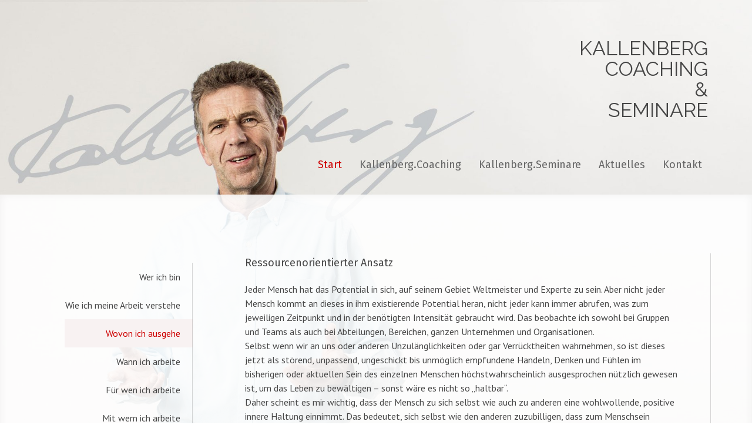

--- FILE ---
content_type: text/html; charset=UTF-8
request_url: https://www.kallenberg-coaching.com/start/wovon-ich-ausgehe/ressourcenorientiert/
body_size: 11722
content:
<!DOCTYPE html>
<html lang="de-DE"><head>
    <meta charset="utf-8"/>
    <link rel="dns-prefetch preconnect" href="https://u.jimcdn.com/" crossorigin="anonymous"/>
<link rel="dns-prefetch preconnect" href="https://assets.jimstatic.com/" crossorigin="anonymous"/>
<link rel="dns-prefetch preconnect" href="https://image.jimcdn.com" crossorigin="anonymous"/>
<link rel="dns-prefetch preconnect" href="https://fonts.jimstatic.com" crossorigin="anonymous"/>
<meta name="viewport" content="width=device-width, initial-scale=1"/>
<meta http-equiv="X-UA-Compatible" content="IE=edge"/>
<meta name="description" content=""/>
<meta name="robots" content="index, follow, archive"/>
<meta property="st:section" content=""/>
<meta name="generator" content="Jimdo Creator"/>
<meta name="twitter:title" content="Ressourcenorientierter Ansatz"/>
<meta name="twitter:description" content="Jeder Mensch hat das Potential in sich, auf seinem Gebiet Weltmeister und Experte zu sein. Aber nicht jeder Mensch kommt an dieses in ihm existierende Potential heran, nicht jeder kann immer abrufen, was zum jeweiligen Zeitpunkt und in der benötigten Intensität gebraucht wird. Das beobachte ich sowohl bei Gruppen und Teams als auch bei Abteilungen, Bereichen, ganzen Unternehmen und Organisationen. Selbst wenn wir an uns oder anderen Unzulänglichkeiten oder gar Verrücktheiten wahrnehmen, so ist dieses jetzt als störend, unpassend, ungeschickt bis unmöglich empfundene Handeln, Denken und Fühlen im bisherigen oder aktuellen Sein des einzelnen Menschen höchstwahrscheinlich ausgesprochen nützlich gewesen ist, um das Leben zu bewältigen – sonst wäre es nicht so „haltbar“. Daher scheint es mir wichtig, dass der Mensch zu sich selbst wie auch zu anderen eine wohlwollende, positive innere Haltung einnimmt. Das bedeutet, sich selbst wie den anderen zuzubilligen, dass zum Menschsein partielle und/oder temporäre Unvollkommenheit gehört. Ressourcenorientiert heißt für mich, diese positive innere Haltung einzunehmen und auszubilden und es meinen Klienten zu ermöglichen, das eigene Potential und das Potential der Gruppe, des Teams oder eines Unternehmens zu (er-) kennen, dauerhaft darüber verfügen und es punktgenau abrufen zu können. Das heißt für mich auch, die Menschen zu befähigen, das zu wissen, daran zu glauben und darauf zu vertrauen."/>
<meta name="twitter:card" content="summary_large_image"/>
<meta property="og:url" content="http://www.kallenberg-coaching.com/start/wovon-ich-ausgehe/ressourcenorientiert/"/>
<meta property="og:title" content="Ressourcenorientierter Ansatz"/>
<meta property="og:description" content="Jeder Mensch hat das Potential in sich, auf seinem Gebiet Weltmeister und Experte zu sein. Aber nicht jeder Mensch kommt an dieses in ihm existierende Potential heran, nicht jeder kann immer abrufen, was zum jeweiligen Zeitpunkt und in der benötigten Intensität gebraucht wird. Das beobachte ich sowohl bei Gruppen und Teams als auch bei Abteilungen, Bereichen, ganzen Unternehmen und Organisationen. Selbst wenn wir an uns oder anderen Unzulänglichkeiten oder gar Verrücktheiten wahrnehmen, so ist dieses jetzt als störend, unpassend, ungeschickt bis unmöglich empfundene Handeln, Denken und Fühlen im bisherigen oder aktuellen Sein des einzelnen Menschen höchstwahrscheinlich ausgesprochen nützlich gewesen ist, um das Leben zu bewältigen – sonst wäre es nicht so „haltbar“. Daher scheint es mir wichtig, dass der Mensch zu sich selbst wie auch zu anderen eine wohlwollende, positive innere Haltung einnimmt. Das bedeutet, sich selbst wie den anderen zuzubilligen, dass zum Menschsein partielle und/oder temporäre Unvollkommenheit gehört. Ressourcenorientiert heißt für mich, diese positive innere Haltung einzunehmen und auszubilden und es meinen Klienten zu ermöglichen, das eigene Potential und das Potential der Gruppe, des Teams oder eines Unternehmens zu (er-) kennen, dauerhaft darüber verfügen und es punktgenau abrufen zu können. Das heißt für mich auch, die Menschen zu befähigen, das zu wissen, daran zu glauben und darauf zu vertrauen."/>
<meta property="og:type" content="website"/>
<meta property="og:locale" content="de_DE"/>
<meta property="og:site_name" content="Kallenberg Coaching &amp; Seminare"/>
<meta name="twitter:image" content="https://image.jimcdn.com/cdn-cgi/image/width=2000%2Cheight=1500%2Cfit=contain%2Cformat=jpg%2C/app/cms/storage/image/path/s5f44023bea583ed7/backgroundarea/ia8e40d313b59486e/version/1467096794/image.jpg"/>
<meta property="og:image" content="https://image.jimcdn.com/cdn-cgi/image/width=2000%2Cheight=1500%2Cfit=contain%2Cformat=jpg%2C/app/cms/storage/image/path/s5f44023bea583ed7/backgroundarea/ia8e40d313b59486e/version/1467096794/image.jpg"/>
<meta property="og:image:width" content="2000"/>
<meta property="og:image:height" content="1500"/>
<meta property="og:image:secure_url" content="https://image.jimcdn.com/cdn-cgi/image/width=2000%2Cheight=1500%2Cfit=contain%2Cformat=jpg%2C/app/cms/storage/image/path/s5f44023bea583ed7/backgroundarea/ia8e40d313b59486e/version/1467096794/image.jpg"/><title>Ressourcenorientierter Ansatz - Kallenberg Coaching &amp; Seminare</title>
<link rel="shortcut icon" href="https://u.jimcdn.com/cms/o/s5f44023bea583ed7/img/favicon.png?t=1470326756"/>
    
<link rel="canonical" href="https://www.kallenberg-coaching.com/start/wovon-ich-ausgehe/ressourcenorientiert/"/>

        <script src="https://assets.jimstatic.com/ckies.js.865e7e29143a563466bd.js"></script>

        <script src="https://assets.jimstatic.com/cookieControl.js.05068c522913fc506a64.js"></script>
    <script>window.CookieControlSet.setToNormal();</script>

    <style>html,body{margin:0}.hidden{display:none}.n{padding:5px}#cc-website-title a {text-decoration: none}.cc-m-image-align-1{text-align:left}.cc-m-image-align-2{text-align:right}.cc-m-image-align-3{text-align:center}</style>

        <link href="https://u.jimcdn.com/cms/o/s5f44023bea583ed7/layout/dm_73f042aee2eaeba0acedfc4811f7da55/css/layout.css?t=1527090380" rel="stylesheet" type="text/css" id="jimdo_layout_css"/>
<script>     /* <![CDATA[ */     /*!  loadCss [c]2014 @scottjehl, Filament Group, Inc.  Licensed MIT */     window.loadCSS = window.loadCss = function(e,n,t){var r,l=window.document,a=l.createElement("link");if(n)r=n;else{var i=(l.body||l.getElementsByTagName("head")[0]).childNodes;r=i[i.length-1]}var o=l.styleSheets;a.rel="stylesheet",a.href=e,a.media="only x",r.parentNode.insertBefore(a,n?r:r.nextSibling);var d=function(e){for(var n=a.href,t=o.length;t--;)if(o[t].href===n)return e.call(a);setTimeout(function(){d(e)})};return a.onloadcssdefined=d,d(function(){a.media=t||"all"}),a};     window.onloadCSS = function(n,o){n.onload=function(){n.onload=null,o&&o.call(n)},"isApplicationInstalled"in navigator&&"onloadcssdefined"in n&&n.onloadcssdefined(o)}     /* ]]> */ </script>     <script>
// <![CDATA[
onloadCSS(loadCss('https://assets.jimstatic.com/web.css.0732c147b7adfbb7c932a67d78765812.css') , function() {
    this.id = 'jimdo_web_css';
});
// ]]>
</script>
<link href="https://assets.jimstatic.com/web.css.0732c147b7adfbb7c932a67d78765812.css" rel="preload" as="style"/>
<noscript>
<link href="https://assets.jimstatic.com/web.css.0732c147b7adfbb7c932a67d78765812.css" rel="stylesheet"/>
</noscript>
    <script>
    //<![CDATA[
        var jimdoData = {"isTestserver":false,"isLcJimdoCom":false,"isJimdoHelpCenter":false,"isProtectedPage":false,"cstok":"","cacheJsKey":"a696674d4c92f468fb8c962458f373cd72fe7ea7","cacheCssKey":"a696674d4c92f468fb8c962458f373cd72fe7ea7","cdnUrl":"https:\/\/assets.jimstatic.com\/","minUrl":"https:\/\/assets.jimstatic.com\/app\/cdn\/min\/file\/","authUrl":"https:\/\/a.jimdo.com\/","webPath":"https:\/\/www.kallenberg-coaching.com\/","appUrl":"https:\/\/a.jimdo.com\/","cmsLanguage":"de_DE","isFreePackage":false,"mobile":false,"isDevkitTemplateUsed":true,"isTemplateResponsive":true,"websiteId":"s5f44023bea583ed7","pageId":2411068288,"packageId":2,"shop":{"deliveryTimeTexts":{"1":"1 - 3 Tage Lieferzeit","2":"3 - 5 Tage Lieferzeit","3":"5 - 8 Tage Lieferzeit"},"checkoutButtonText":"Zur Kasse","isReady":false,"currencyFormat":{"pattern":"#,##0.00 \u00a4","convertedPattern":"#,##0.00 $","symbols":{"GROUPING_SEPARATOR":".","DECIMAL_SEPARATOR":",","CURRENCY_SYMBOL":"\u20ac"}},"currencyLocale":"de_DE"},"tr":{"gmap":{"searchNotFound":"Die angegebene Adresse konnte nicht gefunden werden.","routeNotFound":"Die Anfahrtsroute konnte nicht berechnet werden. M\u00f6gliche Gr\u00fcnde: Die Startadresse ist zu ungenau oder zu weit von der Zieladresse entfernt."},"shop":{"checkoutSubmit":{"next":"N\u00e4chster Schritt","wait":"Bitte warten"},"paypalError":"Da ist leider etwas schiefgelaufen. Bitte versuche es erneut!","cartBar":"Zum Warenkorb","maintenance":"Dieser Shop ist vor\u00fcbergehend leider nicht erreichbar. Bitte probieren Sie es sp\u00e4ter noch einmal.","addToCartOverlay":{"productInsertedText":"Der Artikel wurde dem Warenkorb hinzugef\u00fcgt.","continueShoppingText":"Weiter einkaufen","reloadPageText":"neu laden"},"notReadyText":"Dieser Shop ist noch nicht vollst\u00e4ndig eingerichtet.","numLeftText":"Mehr als {:num} Exemplare dieses Artikels sind z.Z. leider nicht verf\u00fcgbar.","oneLeftText":"Es ist leider nur noch ein Exemplar dieses Artikels verf\u00fcgbar."},"common":{"timeout":"Es ist ein Fehler aufgetreten. Die von dir ausgew\u00e4hlte Aktion wurde abgebrochen. Bitte versuche es in ein paar Minuten erneut."},"form":{"badRequest":"Es ist ein Fehler aufgetreten: Die Eingaben konnten leider nicht \u00fcbermittelt werden. Bitte versuche es sp\u00e4ter noch einmal!"}},"jQuery":"jimdoGen002","isJimdoMobileApp":false,"bgConfig":{"id":115187488,"type":"picture","options":{"fixed":true},"images":[{"id":8130518588,"url":"https:\/\/image.jimcdn.com\/cdn-cgi\/image\/width=2000%2Cheight=1500%2Cfit=contain%2Cformat=jpg%2C\/app\/cms\/storage\/image\/path\/s5f44023bea583ed7\/backgroundarea\/ia8e40d313b59486e\/version\/1467096794\/image.jpg","altText":""}]},"bgFullscreen":null,"responsiveBreakpointLandscape":767,"responsiveBreakpointPortrait":480,"copyableHeadlineLinks":false,"tocGeneration":false,"googlemapsConsoleKey":false,"loggingForAnalytics":false,"loggingForPredefinedPages":false,"isFacebookPixelIdEnabled":false,"userAccountId":"5632bdf2-7c7a-4579-a469-56f4544a811e"};
    // ]]>
</script>

     <script> (function(window) { 'use strict'; var regBuff = window.__regModuleBuffer = []; var regModuleBuffer = function() { var args = [].slice.call(arguments); regBuff.push(args); }; if (!window.regModule) { window.regModule = regModuleBuffer; } })(window); </script>
    <script src="https://assets.jimstatic.com/web.js.9116b46b92b1358798e9.js" async="true"></script>
    <script src="https://assets.jimstatic.com/at.js.4414d972ea768b46a7c9.js"></script>
    

</head>

<body class="body cc-page j-m-gallery-styles j-m-video-styles j-m-hr-styles j-m-header-styles j-m-text-styles j-m-emotionheader-styles j-m-htmlCode-styles j-m-rss-styles j-m-form-styles j-m-table-styles j-m-textWithImage-styles j-m-downloadDocument-styles j-m-imageSubtitle-styles j-m-flickr-styles j-m-googlemaps-styles j-m-blogSelection-styles j-m-comment-styles-disabled j-m-jimdo-styles j-m-profile-styles j-m-guestbook-styles j-m-promotion-styles j-m-twitter-styles j-m-hgrid-styles j-m-shoppingcart-styles j-m-catalog-styles j-m-product-styles-disabled j-m-facebook-styles j-m-sharebuttons-styles j-m-formnew-styles-disabled j-m-callToAction-styles j-m-turbo-styles j-m-spacing-styles j-m-googleplus-styles j-m-dummy-styles j-m-search-styles j-m-booking-styles j-m-socialprofiles-styles j-footer-styles cc-pagemode-default cc-content-parent" id="page-2411068288">

<div id="cc-inner" class="cc-content-parent">
    <!-- _main.sass -->

    <!-- background-area -->
    <div class="jtpl-background-area" data-features="fullsize" background-area="fullscreen" background-area-default=""></div>
    <!-- END background-area -->

    <input type="checkbox" id="jtpl-navigation__checkbox" class="jtpl-navigation__checkbox"/><div class="jtpl-main layout-alignment cc-content-parent">

      <!-- _mobile-navigation.sass -->
      <div class="jtpl-mobile-button">
        <div class="jtpl-mobile-button__inner navigation-colors">
            <label for="jtpl-navigation__checkbox" class="jtpl-navigation__label navigation-colors__menu-icon">
                <span class="jtpl-navigation__icon navigation-colors__menu-icon"></span>
            </label>
        </div>
      </div>
      <div class="jtpl-mobile-navigation navigation-colors">
        <div data-container="navigation"><div class="j-nav-variant-nested"><ul class="cc-nav-level-0 j-nav-level-0"><li id="cc-nav-view-2405971888" class="jmd-nav__list-item-0 j-nav-has-children cc-nav-parent j-nav-parent jmd-nav__item--parent"><a href="/" data-link-title="Start">Start</a><span data-navi-toggle="cc-nav-view-2405971888" class="jmd-nav__toggle-button"></span><ul class="cc-nav-level-1 j-nav-level-1"><li id="cc-nav-view-2406093288" class="jmd-nav__list-item-1"><a href="/start/wer-ich-bin/" data-link-title="Wer ich bin">Wer ich bin</a></li><li id="cc-nav-view-2406063688" class="jmd-nav__list-item-1"><a href="/start/wie-ich-meine-arbeit-verstehe/" data-link-title="Wie ich meine Arbeit verstehe">Wie ich meine Arbeit verstehe</a></li><li id="cc-nav-view-2406063788" class="jmd-nav__list-item-1 cc-nav-parent j-nav-parent jmd-nav__item--parent"><a href="/start/wovon-ich-ausgehe/" data-link-title="Wovon ich ausgehe">Wovon ich ausgehe</a></li><li id="cc-nav-view-2406519988" class="jmd-nav__list-item-1"><a href="/start/wann-ich-arbeite/" data-link-title="Wann ich arbeite">Wann ich arbeite</a></li><li id="cc-nav-view-2408921688" class="jmd-nav__list-item-1"><a href="/start/für-wen-ich-arbeite/" data-link-title="Für wen ich arbeite">Für wen ich arbeite</a></li><li id="cc-nav-view-2408903588" class="jmd-nav__list-item-1"><a href="/start/mit-wem-ich-arbeite/" data-link-title="Mit wem ich arbeite">Mit wem ich arbeite</a></li></ul></li><li id="cc-nav-view-2405971988" class="jmd-nav__list-item-0 j-nav-has-children"><a href="/kallenberg-coaching/" data-link-title="Kallenberg.Coaching">Kallenberg.Coaching</a><span data-navi-toggle="cc-nav-view-2405971988" class="jmd-nav__toggle-button"></span><ul class="cc-nav-level-1 j-nav-level-1"><li id="cc-nav-view-2406064688" class="jmd-nav__list-item-1"><a href="/kallenberg-coaching/einzelcoaching/" data-link-title="Einzelcoaching">Einzelcoaching</a></li><li id="cc-nav-view-2406064788" class="jmd-nav__list-item-1"><a href="/kallenberg-coaching/managementberatung/" data-link-title="Managementberatung">Managementberatung</a></li><li id="cc-nav-view-2406998988" class="jmd-nav__list-item-1"><a href="/kallenberg-coaching/moderation/" data-link-title="Moderation">Moderation</a></li><li id="cc-nav-view-2406065688" class="jmd-nav__list-item-1 j-nav-has-children"><a href="/kallenberg-coaching/personalentwicklung/" data-link-title="Personalentwicklung">Personalentwicklung</a><span data-navi-toggle="cc-nav-view-2406065688" class="jmd-nav__toggle-button"></span><ul class="cc-nav-level-2 j-nav-level-2"><li id="cc-nav-view-2410422288" class="jmd-nav__list-item-2"><a href="/kallenberg-coaching/personalentwicklung/mitarbeitergespräche/" data-link-title="Mitarbeitergespräche">Mitarbeitergespräche</a></li><li id="cc-nav-view-2410422188" class="jmd-nav__list-item-2"><a href="/kallenberg-coaching/personalentwicklung/beurteilungssysteme/" data-link-title="Beurteilungssysteme">Beurteilungssysteme</a></li><li id="cc-nav-view-2410422088" class="jmd-nav__list-item-2"><a href="/kallenberg-coaching/personalentwicklung/befragungen/" data-link-title="Befragungen">Befragungen</a></li></ul></li><li id="cc-nav-view-2406065888" class="jmd-nav__list-item-1 j-nav-has-children"><a href="/kallenberg-coaching/organisationsentwicklung/" data-link-title="Organisationsentwicklung">Organisationsentwicklung</a><span data-navi-toggle="cc-nav-view-2406065888" class="jmd-nav__toggle-button"></span><ul class="cc-nav-level-2 j-nav-level-2"><li id="cc-nav-view-2407836588" class="jmd-nav__list-item-2"><a href="/kallenberg-coaching/organisationsentwicklung/organisationsanalyse/" data-link-title="Organisationsanalyse">Organisationsanalyse</a></li><li id="cc-nav-view-2409011488" class="jmd-nav__list-item-2"><a href="/kallenberg-coaching/organisationsentwicklung/changemanagement/" data-link-title="Changemanagement">Changemanagement</a></li><li id="cc-nav-view-2409011588" class="jmd-nav__list-item-2"><a href="/kallenberg-coaching/organisationsentwicklung/leitbildentwicklung/" data-link-title="Leitbildentwicklung">Leitbildentwicklung</a></li></ul></li><li id="cc-nav-view-2406065588" class="jmd-nav__list-item-1"><a href="/kallenberg-coaching/teamentwicklung/" data-link-title="Teamentwicklung">Teamentwicklung</a></li><li id="cc-nav-view-2450709288" class="jmd-nav__list-item-1"><a href="/kallenberg-coaching/teambuilding/" data-link-title="Teambuilding">Teambuilding</a></li></ul></li><li id="cc-nav-view-2405972088" class="jmd-nav__list-item-0 j-nav-has-children"><a href="/kallenberg-seminare/" data-link-title="Kallenberg.Seminare">Kallenberg.Seminare</a><span data-navi-toggle="cc-nav-view-2405972088" class="jmd-nav__toggle-button"></span><ul class="cc-nav-level-1 j-nav-level-1"><li id="cc-nav-view-2406066888" class="jmd-nav__list-item-1"><a href="/kallenberg-seminare/personalauswahl/" data-link-title="Personalauswahl">Personalauswahl</a></li><li id="cc-nav-view-2406066988" class="jmd-nav__list-item-1"><a href="/kallenberg-seminare/potentialanalyse/" data-link-title="Potentialanalyse">Potentialanalyse</a></li><li id="cc-nav-view-2406067088" class="jmd-nav__list-item-1 j-nav-has-children"><a href="/kallenberg-seminare/seminare-training/" data-link-title="Seminare &amp; Training">Seminare &amp; Training</a><span data-navi-toggle="cc-nav-view-2406067088" class="jmd-nav__toggle-button"></span><ul class="cc-nav-level-2 j-nav-level-2"><li id="cc-nav-view-2407071388" class="jmd-nav__list-item-2"><a href="/kallenberg-seminare/seminare-training/führungskräftetraining/" data-link-title="Führungskräftetraining">Führungskräftetraining</a></li><li id="cc-nav-view-2407071088" class="jmd-nav__list-item-2"><a href="/kallenberg-seminare/seminare-training/kommunikation/" data-link-title="Kommunikation">Kommunikation</a></li><li id="cc-nav-view-2407071188" class="jmd-nav__list-item-2"><a href="/kallenberg-seminare/seminare-training/selbstmanagement/" data-link-title="Selbstmanagement">Selbstmanagement</a></li></ul></li></ul></li><li id="cc-nav-view-2441573588" class="jmd-nav__list-item-0 j-nav-has-children"><a href="/aktuelles/" data-link-title="Aktuelles">Aktuelles</a><span data-navi-toggle="cc-nav-view-2441573588" class="jmd-nav__toggle-button"></span><ul class="cc-nav-level-1 j-nav-level-1"><li id="cc-nav-view-2442496488" class="jmd-nav__list-item-1"><a href="/aktuelles/psychologie/" data-link-title="Psychologie">Psychologie</a></li><li id="cc-nav-view-2442496588" class="jmd-nav__list-item-1"><a href="/aktuelles/fallsupervision/" data-link-title="Fallsupervision">Fallsupervision</a></li><li id="cc-nav-view-2450709088" class="jmd-nav__list-item-1"><a href="/aktuelles/teambuilding/" data-link-title="Teambuilding">Teambuilding</a></li><li id="cc-nav-view-2450709188" class="jmd-nav__list-item-1"><a href="/aktuelles/pädagogik/" data-link-title="Pädagogik">Pädagogik</a></li><li id="cc-nav-view-2443314488" class="jmd-nav__list-item-1"><a href="/aktuelles/agb/" data-link-title="AGB">AGB</a></li></ul></li><li id="cc-nav-view-2408803388" class="jmd-nav__list-item-0"><a href="/kontakt/" data-link-title="Kontakt">Kontakt</a></li></ul></div></div>
      </div>
      <!-- END _mobile-navigation.sass -->

      <!-- _header.sass -->
      <header class="jtpl-header navigation-colors" background-area="stripe"><div class="jtpl-header__inner">
          <div class="jtpl-header__herounit">
            <div class="jtpl-logo">
              
            </div>
            <div class="jtpl-title">
              <div id="cc-website-title" class="cc-single-module-element"><div id="cc-m-12693195488" class="j-module n j-header"><a href="https://www.kallenberg-coaching.com/"><span class="cc-within-single-module-element j-website-title-content" id="cc-m-header-12693195488">Kallenberg<br/>Coaching <br/>&amp; <br/>Seminare</span></a></div></div>
            </div>
          </div>

          <!-- _navigation.sass -->
          <nav class="jtpl-navigation navigation-alignment"><div data-container="navigation"><div class="j-nav-variant-nested"><ul class="cc-nav-level-0 j-nav-level-0"><li id="cc-nav-view-2405971888" class="jmd-nav__list-item-0 j-nav-has-children cc-nav-parent j-nav-parent jmd-nav__item--parent"><a href="/" data-link-title="Start">Start</a><span data-navi-toggle="cc-nav-view-2405971888" class="jmd-nav__toggle-button"></span></li><li id="cc-nav-view-2405971988" class="jmd-nav__list-item-0 j-nav-has-children"><a href="/kallenberg-coaching/" data-link-title="Kallenberg.Coaching">Kallenberg.Coaching</a><span data-navi-toggle="cc-nav-view-2405971988" class="jmd-nav__toggle-button"></span></li><li id="cc-nav-view-2405972088" class="jmd-nav__list-item-0 j-nav-has-children"><a href="/kallenberg-seminare/" data-link-title="Kallenberg.Seminare">Kallenberg.Seminare</a><span data-navi-toggle="cc-nav-view-2405972088" class="jmd-nav__toggle-button"></span></li><li id="cc-nav-view-2441573588" class="jmd-nav__list-item-0 j-nav-has-children"><a href="/aktuelles/" data-link-title="Aktuelles">Aktuelles</a><span data-navi-toggle="cc-nav-view-2441573588" class="jmd-nav__toggle-button"></span></li><li id="cc-nav-view-2408803388" class="jmd-nav__list-item-0"><a href="/kontakt/" data-link-title="Kontakt">Kontakt</a></li></ul></div></div>
          </nav><!-- END _navigation.sass -->
</div>
      </header><!-- END _header.sass --><!-- _section-main.sass --><section class="jtpl-section-main content-options cc-content-parent"><div class="jtpl-section-main__inner cc-content-parent">

          <!-- _navigation.sass -->
          <div class="jtpl-subnavigation subnavigation-colors">
            <div data-container="navigation"><div class="j-nav-variant-nested"><ul class="cc-nav-level-1 j-nav-level-1"><li id="cc-nav-view-2406093288" class="jmd-nav__list-item-1"><a href="/start/wer-ich-bin/" data-link-title="Wer ich bin">Wer ich bin</a></li><li id="cc-nav-view-2406063688" class="jmd-nav__list-item-1"><a href="/start/wie-ich-meine-arbeit-verstehe/" data-link-title="Wie ich meine Arbeit verstehe">Wie ich meine Arbeit verstehe</a></li><li id="cc-nav-view-2406063788" class="jmd-nav__list-item-1 cc-nav-parent j-nav-parent jmd-nav__item--parent"><a href="/start/wovon-ich-ausgehe/" data-link-title="Wovon ich ausgehe">Wovon ich ausgehe</a></li><li id="cc-nav-view-2406519988" class="jmd-nav__list-item-1"><a href="/start/wann-ich-arbeite/" data-link-title="Wann ich arbeite">Wann ich arbeite</a></li><li id="cc-nav-view-2408921688" class="jmd-nav__list-item-1"><a href="/start/für-wen-ich-arbeite/" data-link-title="Für wen ich arbeite">Für wen ich arbeite</a></li><li id="cc-nav-view-2408903588" class="jmd-nav__list-item-1"><a href="/start/mit-wem-ich-arbeite/" data-link-title="Mit wem ich arbeite">Mit wem ich arbeite</a></li></ul></div></div>
          </div>
          <!-- END _navigation.sass -->

          <div class="jtpl-content cc-content-parent">
            <div id="content_area" data-container="content"><div id="content_start"></div>
        
        <div id="cc-matrix-3618539988"><div id="cc-m-12737632288" class="j-module n j-header "><h3 class="" id="cc-m-header-12737632288">Ressourcenorientierter Ansatz</h3></div><div id="cc-m-12737628688" class="j-module n j-text "><p>
    Jeder Mensch hat das Potential in sich, auf seinem Gebiet Weltmeister und Experte zu sein. Aber nicht jeder Mensch kommt an dieses in ihm existierende Potential heran, nicht jeder kann immer
    abrufen, was zum jeweiligen Zeitpunkt und in der benötigten Intensität gebraucht wird. Das beobachte ich sowohl bei Gruppen und Teams als auch bei Abteilungen, Bereichen, ganzen Unternehmen und
    Organisationen.  <br/>
    Selbst wenn wir an uns oder anderen Unzulänglichkeiten oder gar Verrücktheiten wahrnehmen, so ist dieses jetzt als störend, unpassend, ungeschickt bis unmöglich empfundene Handeln, Denken und
    Fühlen im bisherigen oder aktuellen Sein des einzelnen Menschen höchstwahrscheinlich ausgesprochen nützlich gewesen ist, um das Leben zu bewältigen – sonst wäre es nicht so „haltbar“.<br/>
    Daher scheint es mir wichtig, dass der Mensch zu sich selbst wie auch zu anderen eine wohlwollende, positive innere Haltung einnimmt. Das bedeutet, sich selbst wie den anderen zuzubilligen, dass
    zum Menschsein partielle und/oder temporäre Unvollkommenheit gehört.<br/>
    Ressourcenorientiert heißt für mich, diese positive innere Haltung einzunehmen und auszubilden und es meinen Klienten zu ermöglichen, das eigene Potential und das Potential der Gruppe, des Teams
    oder eines Unternehmens zu (er-) kennen, dauerhaft darüber verfügen und es punktgenau abrufen zu können. Das heißt für mich auch, die Menschen zu befähigen, das zu wissen, daran zu glauben und
    darauf zu vertrauen.
</p></div><div id="cc-m-12748000688" class="j-module n j-text "><p>
    zurück zur <a title="Wovon ich ausgehe" href="/start/wovon-ich-ausgehe/">Übersicht "Wovon ich ausgehe"....</a>
</p>

<p>
    zurück zur <a title="Joachim Kallenberg" href="/">Startseite...</a>
</p></div></div>
        
        </div>
          </div>
        </div>
      </section><!-- END _section-main.sass --><!-- _section-aside.sass --><aside class="jtpl-section-aside sidebar-options"><div class="jtpl-section-aside__inner">
          <div class="jtpl-sidebar">
            <div data-container="sidebar"><div id="cc-matrix-3602619688"><div id="cc-m-12716297188" class="j-module n j-spacing ">
    <div class="cc-m-spacer" style="height: 20px;">
    
</div>

</div><div id="cc-m-12717655788" class="j-module n j-header "><h2 class="" id="cc-m-header-12717655788">Partner | Netzwerk</h2></div><div id="cc-m-12717656188" class="j-module n j-text "><p>
    <span style="color: #ffffff;">Mein kollegiales Netzwerk, inkl. Fachleute angrenzender Wissensgebiete, finden Sie</span> <span style="color: #e26563;"><a style="color: #e26563;" title="Partner" href="/start/mit-wem-ich-arbeite/">hier...</a></span>
</p></div><div id="cc-m-12717938288" class="j-module n j-spacing ">
    <div class="cc-m-spacer" style="height: 20px;">
    
</div>

</div><div id="cc-m-12696716988" class="j-module n j-header "><h2 class="" id="cc-m-header-12696716988">Kontakt</h2></div><div id="cc-m-14127859288" class="j-module n j-hgrid ">    <div class="cc-m-hgrid-column" style="width: 57.04%;">
        <div id="cc-matrix-3941365488"><div id="cc-m-12696717588" class="j-module n j-text "><p>
    <span style="color: #ffffff;">Joachim Kallenberg | Diplompsychologe</span>
</p>

<p>
    <span style="color: #ffffff;">Uhlandstraße 16 | 04177 Leipzig | Deutschland</span>
</p>

<p>
    <span style="color: #ffffff;">Telefon: +49 341 - 2 11 72 49</span>
</p>

<p>
    <span style="color: #ffffff;">Fax: +49 341 - 2 11 72 49</span>
</p>

<p>
    <span style="color: #ffffff;">Mobil: +49 177 3 46 23 77</span>
</p>

<p>
    <a title="Kontakt" href="/kontakt/" class=""><span style="color: #ffffff;">Kontaktformular und Anfahrt...</span></a>
</p></div></div>    </div>
            <div class="cc-m-hgrid-separator" data-display="cms-only"><div></div></div>
        <div class="cc-m-hgrid-column" style="width: 17.83%;">
        <div id="cc-matrix-3941372188"><div id="cc-m-12730144388" class="j-module n j-imageSubtitle "><figure class="cc-imagewrapper cc-m-image-align-1">
<a href="https://www.xing.com/profile/Joachim_Kallenberg?sc_o=ps2867" target="_blank"><img srcset="https://image.jimcdn.com/cdn-cgi/image//app/cms/storage/image/path/s5f44023bea583ed7/image/i694739f80a65f7e3/version/1465933712/image.png 85w" sizes="(min-width: 85px) 85px, 100vw" id="cc-m-imagesubtitle-image-12730144388" src="https://image.jimcdn.com/cdn-cgi/image//app/cms/storage/image/path/s5f44023bea583ed7/image/i694739f80a65f7e3/version/1465933712/image.png" alt="" class="" data-src-width="85" data-src-height="85" data-src="https://image.jimcdn.com/cdn-cgi/image//app/cms/storage/image/path/s5f44023bea583ed7/image/i694739f80a65f7e3/version/1465933712/image.png" data-image-id="8117731688"/></a>    

</figure>

<div class="cc-clear"></div>
<script id="cc-m-reg-12730144388">// <![CDATA[

    window.regModule("module_imageSubtitle", {"data":{"imageExists":true,"hyperlink":"https:\/\/www.xing.com\/profile\/Joachim_Kallenberg?sc_o=ps2867","hyperlink_target":"_blank","hyperlinkAsString":"https:\/\/www.xing.com\/profile\/Joachim_Kallenberg?sc_o=ps2867","pinterest":"0","id":12730144388,"widthEqualsContent":"0","resizeWidth":85,"resizeHeight":85},"id":12730144388});
// ]]>
</script></div></div>    </div>
            <div class="cc-m-hgrid-separator" data-display="cms-only"><div></div></div>
        <div class="cc-m-hgrid-column last" style="width: 21.09%;">
        <div id="cc-matrix-3941365588"><div id="cc-m-12730144588" class="j-module n j-imageSubtitle "><figure class="cc-imagewrapper cc-m-image-align-1">
<a href="https://www.linkedin.com/in/joachimkallenberg?authType=NAME_SEARCH&amp;authToken=roM3&amp;locale=de_DE&amp;srchid=4999252751465933993471&amp;srchindex=1&amp;srchtotal=1&amp;trk=vsrp_people_res_name&amp;trkInfo=VSRPsearchId%3A4999252751465933993471%2CVSRPtargetId%3A259600394%2CVSRPcmpt%3Aprimary%2CVSRPnm%3Atrue%2CauthType%3ANAME_SEARCH" target="_blank"><img srcset="https://image.jimcdn.com/cdn-cgi/image//app/cms/storage/image/path/s5f44023bea583ed7/image/i64cd36f6b369920e/version/1466779861/image.png 85w" sizes="(min-width: 85px) 85px, 100vw" id="cc-m-imagesubtitle-image-12730144588" src="https://image.jimcdn.com/cdn-cgi/image//app/cms/storage/image/path/s5f44023bea583ed7/image/i64cd36f6b369920e/version/1466779861/image.png" alt="" class="" data-src-width="85" data-src-height="85" data-src="https://image.jimcdn.com/cdn-cgi/image//app/cms/storage/image/path/s5f44023bea583ed7/image/i64cd36f6b369920e/version/1466779861/image.png" data-image-id="8117731988"/></a>    

</figure>

<div class="cc-clear"></div>
<script id="cc-m-reg-12730144588">// <![CDATA[

    window.regModule("module_imageSubtitle", {"data":{"imageExists":true,"hyperlink":"https:\/\/www.linkedin.com\/in\/joachimkallenberg?authType=NAME_SEARCH&authToken=roM3&locale=de_DE&srchid=4999252751465933993471&srchindex=1&srchtotal=1&trk=vsrp_people_res_name&trkInfo=VSRPsearchId%3A4999252751465933993471%2CVSRPtargetId%3A259600394%2CVSRPcmpt%3Aprimary%2CVSRPnm%3Atrue%2CauthType%3ANAME_SEARCH","hyperlink_target":"_blank","hyperlinkAsString":"https:\/\/www.linkedin.com\/in\/joachimkallenberg?authType=NAME_SEARCH&authToken=roM3&locale=de_DE&srchid=4999252751465933993471&srchindex=1&srchtotal=1&trk=vsrp_people_res_name&trkInfo=VSRPsearchId%3A4999252751465933993471%2CVSRPtargetId%3A259600394%2CVSRPcmpt%3Aprimary%2CVSRPnm%3Atrue%2CauthType%3ANAME_SEARCH","pinterest":"0","id":12730144588,"widthEqualsContent":"0","resizeWidth":85,"resizeHeight":85},"id":12730144588});
// ]]>
</script></div></div>    </div>
    
<div class="cc-m-hgrid-overlay" data-display="cms-only"></div>

<br class="cc-clear"/>

</div><div id="cc-m-12693195188" class="j-module n j-spacing ">
    <div class="cc-m-spacer" style="height: 10px;">
    
</div>

</div><div id="cc-m-12707779288" class="j-module n j-header "><h2 class="" id="cc-m-header-12707779288">Mitgliedschaften</h2></div><div id="cc-m-12712543388" class="j-module n j-hgrid ">    <div class="cc-m-hgrid-column" style="width: 21.67%;">
        <div id="cc-matrix-3610252788"><div id="cc-m-12768502788" class="j-module n j-imageSubtitle "><figure class="cc-imagewrapper cc-m-image-align-1">
<img srcset="https://image.jimcdn.com/cdn-cgi/image//app/cms/storage/image/path/s5f44023bea583ed7/image/ia1c62670a6ff39d0/version/1467820490/image.png 100w" sizes="(min-width: 100px) 100px, 100vw" id="cc-m-imagesubtitle-image-12768502788" src="https://image.jimcdn.com/cdn-cgi/image//app/cms/storage/image/path/s5f44023bea583ed7/image/ia1c62670a6ff39d0/version/1467820490/image.png" alt="" class="" data-src-width="100" data-src-height="75" data-src="https://image.jimcdn.com/cdn-cgi/image//app/cms/storage/image/path/s5f44023bea583ed7/image/ia1c62670a6ff39d0/version/1467820490/image.png" data-image-id="8135950888"/>    

</figure>

<div class="cc-clear"></div>
<script id="cc-m-reg-12768502788">// <![CDATA[

    window.regModule("module_imageSubtitle", {"data":{"imageExists":true,"hyperlink":"","hyperlink_target":"","hyperlinkAsString":"","pinterest":"0","id":12768502788,"widthEqualsContent":"0","resizeWidth":100,"resizeHeight":75},"id":12768502788});
// ]]>
</script></div></div>    </div>
            <div class="cc-m-hgrid-separator" data-display="cms-only"><div></div></div>
        <div class="cc-m-hgrid-column last" style="width: 76.32%;">
        <div id="cc-matrix-3610252888"><div id="cc-m-12716962488" class="j-module n j-imageSubtitle "><figure class="cc-imagewrapper cc-m-image-align-1">
<img srcset="https://image.jimcdn.com/cdn-cgi/image//app/cms/storage/image/path/s5f44023bea583ed7/image/if4fa584634ee91d8/version/1465038718/image.png 137w" sizes="(min-width: 137px) 137px, 100vw" id="cc-m-imagesubtitle-image-12716962488" src="https://image.jimcdn.com/cdn-cgi/image//app/cms/storage/image/path/s5f44023bea583ed7/image/if4fa584634ee91d8/version/1465038718/image.png" alt="" class="" data-src-width="137" data-src-height="65" data-src="https://image.jimcdn.com/cdn-cgi/image//app/cms/storage/image/path/s5f44023bea583ed7/image/if4fa584634ee91d8/version/1465038718/image.png" data-image-id="8110483188"/>    

</figure>

<div class="cc-clear"></div>
<script id="cc-m-reg-12716962488">// <![CDATA[

    window.regModule("module_imageSubtitle", {"data":{"imageExists":true,"hyperlink":"","hyperlink_target":"","hyperlinkAsString":"","pinterest":"0","id":12716962488,"widthEqualsContent":"0","resizeWidth":137,"resizeHeight":65},"id":12716962488});
// ]]>
</script></div></div>    </div>
    
<div class="cc-m-hgrid-overlay" data-display="cms-only"></div>

<br class="cc-clear"/>

</div><div id="cc-m-12712560288" class="j-module n j-spacing ">
    <div class="cc-m-spacer" style="height: 30px;">
    
</div>

</div></div></div>
          </div>
        </div>
      </aside><!-- END _section-aside.sass --><!-- _footer.sass --><footer class="jtpl-footer footer-options"><div class="jtpl-footer__container">
          <div class="jtpl-footer__inner">
            <div id="contentfooter" data-container="footer">

    
    <div class="j-meta-links">
        <a href="/about/">Impressum</a> | <a href="//www.kallenberg-coaching.com/j/privacy">Datenschutz</a> | <a id="cookie-policy" href="javascript:window.CookieControl.showCookieSettings();">Cookie-Richtlinie</a> | <a href="/sitemap/">Sitemap</a>    </div>

    <div class="j-admin-links">
            
    <span class="loggedout">
        <a rel="nofollow" id="login" href="/login">Anmelden</a>
    </span>

<span class="loggedin">
    <a rel="nofollow" id="logout" target="_top" href="https://cms.e.jimdo.com/app/cms/logout.php">
        Abmelden    </a>
    |
    <a rel="nofollow" id="edit" target="_top" href="https://a.jimdo.com/app/auth/signin/jumpcms/?page=2411068288">Bearbeiten</a>
</span>
        </div>

    
</div>

          </div>
        </div>
      </footer><!-- END _footer.sass --><!-- _cart.sass --><div class="jtpl-cart">
        
      </div>
      <!-- END _cart.sass -->

    </div>
    <!-- END _main.sass -->

  </div>
    <ul class="cc-FloatingButtonBarContainer cc-FloatingButtonBarContainer-right hidden">

                    <!-- scroll to top button -->
            <li class="cc-FloatingButtonBarContainer-button-scroll">
                <a href="javascript:void(0);" title="Nach oben scrollen">
                    <span>Nach oben scrollen</span>
                </a>
            </li>
            <script>// <![CDATA[

    window.regModule("common_scrolltotop", []);
// ]]>
</script>    </ul>
    <script type="text/javascript">
//<![CDATA[
addAutomatedTracking('creator.website', track_anon);
//]]>
</script>
    
<div id="loginbox" class="hidden">

    <div id="loginbox-header">

    <a class="cc-close" title="Dieses Element zuklappen" href="#">zuklappen</a>

    <div class="c"></div>

</div>

<div id="loginbox-content">

        <div id="resendpw"></div>

        <div id="loginboxOuter"></div>
    </div>
</div>
<div id="loginbox-darklayer" class="hidden"></div>
<script>// <![CDATA[

    window.regModule("web_login", {"url":"https:\/\/www.kallenberg-coaching.com\/","pageId":2411068288});
// ]]>
</script>


<div class="cc-individual-cookie-settings" id="cc-individual-cookie-settings" style="display: none" data-nosnippet="true">

</div>
<script>// <![CDATA[

    window.regModule("web_individualCookieSettings", {"categories":[{"type":"NECESSARY","name":"Unbedingt erforderlich","description":"Unbedingt erforderliche Cookies erm\u00f6glichen grundlegende Funktionen und sind f\u00fcr die einwandfreie Funktion der Website erforderlich. Daher kann man sie nicht deaktivieren. Diese Art von Cookies wird ausschlie\u00dflich von dem Betreiber der Website verwendet (First-Party-Cookie) und s\u00e4mtliche Informationen, die in den Cookies gespeichert sind, werden nur an diese Website gesendet.","required":true,"cookies":[{"key":"cookielaw","name":"cookielaw","description":"Cookielaw\n\nDieses Cookie zeigt das Cookie-Banner an und speichert die Cookie-Einstellungen des Besuchers.\n\nAnbieter:\nJimdo GmbH, Stresemannstrasse 375, 22761 Hamburg, Deutschland.\n\nCookie-Name: ckies_cookielaw\nCookie-Laufzeit: 1 Jahr\n\nDatenschutzerkl\u00e4rung:\nhttps:\/\/www.jimdo.com\/de\/info\/datenschutzerklaerung\/ ","required":true},{"key":"control-cookies-wildcard","name":"ckies_*","description":"Jimdo Control Cookies\n\nSteuerungs-Cookies zur Aktivierung der vom Website-Besucher ausgew\u00e4hlten Dienste\/Cookies und zur Speicherung der entsprechenden Cookie-Einstellungen. \n\nAnbieter:\nJimdo GmbH, Stresemannstra\u00dfe 375, 22761 Hamburg, Deutschland.\n\nCookie-Namen: ckies_*, ckies_postfinance, ckies_stripe, ckies_powr, ckies_google, ckies_cookielaw, ckies_ga, ckies_jimdo_analytics, ckies_fb_analytics, ckies_fr\n\nCookie-Laufzeit: 1 Jahr\n\nDatenschutzerkl\u00e4rung:\nhttps:\/\/www.jimdo.com\/de\/info\/datenschutzerklaerung\/ ","required":true}]},{"type":"FUNCTIONAL","name":"Funktionell","description":"Funktionelle Cookies erm\u00f6glichen dieser Website, bestimmte Funktionen zur Verf\u00fcgung zu stellen und Informationen zu speichern, die vom Nutzer eingegeben wurden \u2013 beispielsweise bereits registrierte Namen oder die Sprachauswahl. Damit werden verbesserte und personalisierte Funktionen gew\u00e4hrleistet.","required":false,"cookies":[{"key":"powr-v2","name":"powr","description":"POWr.io Cookies\n\nDiese Cookies registrieren anonyme, statistische Daten \u00fcber das Verhalten des Besuchers dieser Website und sind verantwortlich f\u00fcr die Gew\u00e4hrleistung der Funktionalit\u00e4t bestimmter Widgets, die auf dieser Website eingesetzt werden. Sie werden ausschlie\u00dflich f\u00fcr interne Analysen durch den Webseitenbetreiber verwendet z. B. f\u00fcr den Besucherz\u00e4hler.\n\nAnbieter:\nPowr.io, POWr HQ, 340 Pine Street, San Francisco, California 94104, USA.\n\nCookie Namen und Laufzeiten:\nahoy_unique_[unique id] (Laufzeit: Sitzung), POWR_PRODUCTION  (Laufzeit: Sitzung),  ahoy_visitor  (Laufzeit: 2 Jahre),   ahoy_visit  (Laufzeit: 1 Tag), src (Laufzeit: 30 Tage) Security, _gid Persistent (Laufzeit: 1 Tag), NID (Domain: google.com, Laufzeit: 180 Tage), 1P_JAR (Domain: google.com, Laufzeit: 30 Tage), DV (Domain: google.com, Laufzeit: 2 Stunden), SIDCC (Domain: google.com, Laufzeit: 1 Jahre), SID (Domain: google.com, Laufzeit: 2 Jahre), HSID (Domain: google.com, Laufzeit: 2 Jahre), SEARCH_SAMESITE (Domain: google.com, Laufzeit: 6 Monate), __cfduid (Domain: powrcdn.com, Laufzeit: 30 Tage).\n\nCookie-Richtlinie:\nhttps:\/\/www.powr.io\/privacy \n\nDatenschutzerkl\u00e4rung:\nhttps:\/\/www.powr.io\/privacy ","required":false},{"key":"google_maps","name":"Google Maps","description":"Die Aktivierung und Speicherung dieser Einstellung schaltet die Anzeige der Google Maps frei. \nAnbieter: Google LLC, 1600 Amphitheatre Parkway, Mountain View, CA 94043, USA oder Google Ireland Limited, Gordon House, Barrow Street, Dublin 4, Irland, wenn Sie in der EU ans\u00e4ssig sind.\nCookie Name und Laufzeit: google_maps ( Laufzeit: 1 Jahr)\nCookie Richtlinie: https:\/\/policies.google.com\/technologies\/cookies\nDatenschutzerkl\u00e4rung: https:\/\/policies.google.com\/privacy\n","required":false}]},{"type":"PERFORMANCE","name":"Performance","description":"Die Performance-Cookies sammeln Informationen dar\u00fcber, wie diese Website genutzt wird. Der Betreiber der Website nutzt diese Cookies um die Attraktivit\u00e4t, den Inhalt und die Funktionalit\u00e4t der Website zu verbessern.","required":false,"cookies":[]},{"type":"MARKETING","name":"Marketing \/ Third Party","description":"Marketing- \/ Third Party-Cookies stammen unter anderem von externen Werbeunternehmen und werden verwendet, um Informationen \u00fcber die vom Nutzer besuchten Websites zu sammeln, um z. B. zielgruppenorientierte Werbung f\u00fcr den Benutzer zu erstellen.","required":false,"cookies":[{"key":"powr_marketing","name":"powr_marketing","description":"POWr.io Cookies \n \nDiese Cookies sammeln zu Analysezwecken anonymisierte Informationen dar\u00fcber, wie Nutzer diese Website verwenden. \n\nAnbieter:\nPowr.io, POWr HQ, 340 Pine Street, San Francisco, California 94104, USA.  \n \nCookie-Namen und Laufzeiten: \n__Secure-3PAPISID (Domain: google.com, Laufzeit: 2 Jahre), SAPISID (Domain: google.com, Laufzeit: 2 Jahre), APISID (Domain: google.com, Laufzeit: 2 Jahre), SSID (Domain: google.com, Laufzeit: 2 Jahre), __Secure-3PSID (Domain: google.com, Laufzeit: 2 Jahre), CC (Domain:google.com, Laufzeit: 1 Jahr), ANID (Domain: google.com, Laufzeit: 10 Jahre), OTZ (Domain:google.com, Laufzeit: 1 Monat).\n \nCookie-Richtlinie: \nhttps:\/\/www.powr.io\/privacy \n \nDatenschutzerkl\u00e4rung: \nhttps:\/\/www.powr.io\/privacy \n","required":false}]}],"pagesWithoutCookieSettings":["\/about\/","\/j\/privacy"],"cookieSettingsHtmlUrl":"\/app\/module\/cookiesettings\/getcookiesettingshtml"});
// ]]>
</script>

</body>
</html>
